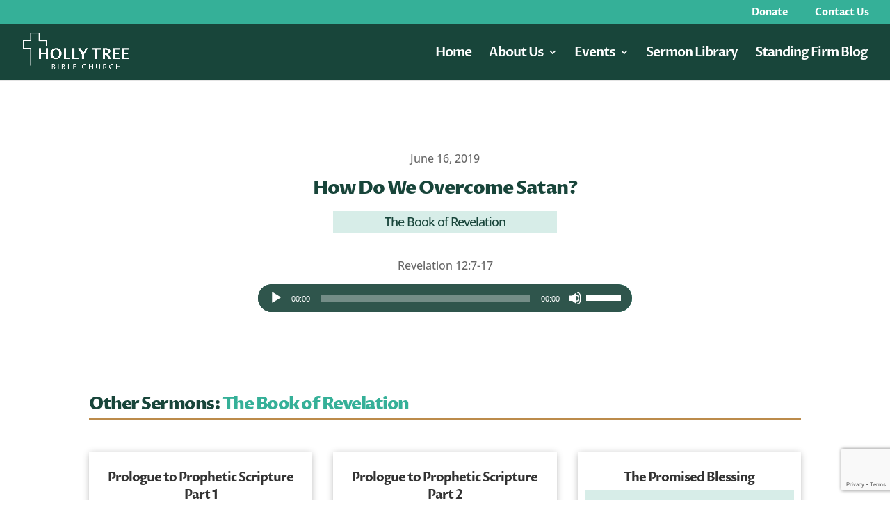

--- FILE ---
content_type: text/html; charset=utf-8
request_url: https://www.google.com/recaptcha/api2/anchor?ar=1&k=6LcATHwgAAAAAHzVPLpFhJL-lMw5tXdbhmBFBtMu&co=aHR0cHM6Ly93d3cuaG9sbHl0cmVlYmlibGVjaHVyY2guY29tOjQ0Mw..&hl=en&v=TkacYOdEJbdB_JjX802TMer9&size=invisible&anchor-ms=20000&execute-ms=15000&cb=gjh5hlfz6051
body_size: 45608
content:
<!DOCTYPE HTML><html dir="ltr" lang="en"><head><meta http-equiv="Content-Type" content="text/html; charset=UTF-8">
<meta http-equiv="X-UA-Compatible" content="IE=edge">
<title>reCAPTCHA</title>
<style type="text/css">
/* cyrillic-ext */
@font-face {
  font-family: 'Roboto';
  font-style: normal;
  font-weight: 400;
  src: url(//fonts.gstatic.com/s/roboto/v18/KFOmCnqEu92Fr1Mu72xKKTU1Kvnz.woff2) format('woff2');
  unicode-range: U+0460-052F, U+1C80-1C8A, U+20B4, U+2DE0-2DFF, U+A640-A69F, U+FE2E-FE2F;
}
/* cyrillic */
@font-face {
  font-family: 'Roboto';
  font-style: normal;
  font-weight: 400;
  src: url(//fonts.gstatic.com/s/roboto/v18/KFOmCnqEu92Fr1Mu5mxKKTU1Kvnz.woff2) format('woff2');
  unicode-range: U+0301, U+0400-045F, U+0490-0491, U+04B0-04B1, U+2116;
}
/* greek-ext */
@font-face {
  font-family: 'Roboto';
  font-style: normal;
  font-weight: 400;
  src: url(//fonts.gstatic.com/s/roboto/v18/KFOmCnqEu92Fr1Mu7mxKKTU1Kvnz.woff2) format('woff2');
  unicode-range: U+1F00-1FFF;
}
/* greek */
@font-face {
  font-family: 'Roboto';
  font-style: normal;
  font-weight: 400;
  src: url(//fonts.gstatic.com/s/roboto/v18/KFOmCnqEu92Fr1Mu4WxKKTU1Kvnz.woff2) format('woff2');
  unicode-range: U+0370-0377, U+037A-037F, U+0384-038A, U+038C, U+038E-03A1, U+03A3-03FF;
}
/* vietnamese */
@font-face {
  font-family: 'Roboto';
  font-style: normal;
  font-weight: 400;
  src: url(//fonts.gstatic.com/s/roboto/v18/KFOmCnqEu92Fr1Mu7WxKKTU1Kvnz.woff2) format('woff2');
  unicode-range: U+0102-0103, U+0110-0111, U+0128-0129, U+0168-0169, U+01A0-01A1, U+01AF-01B0, U+0300-0301, U+0303-0304, U+0308-0309, U+0323, U+0329, U+1EA0-1EF9, U+20AB;
}
/* latin-ext */
@font-face {
  font-family: 'Roboto';
  font-style: normal;
  font-weight: 400;
  src: url(//fonts.gstatic.com/s/roboto/v18/KFOmCnqEu92Fr1Mu7GxKKTU1Kvnz.woff2) format('woff2');
  unicode-range: U+0100-02BA, U+02BD-02C5, U+02C7-02CC, U+02CE-02D7, U+02DD-02FF, U+0304, U+0308, U+0329, U+1D00-1DBF, U+1E00-1E9F, U+1EF2-1EFF, U+2020, U+20A0-20AB, U+20AD-20C0, U+2113, U+2C60-2C7F, U+A720-A7FF;
}
/* latin */
@font-face {
  font-family: 'Roboto';
  font-style: normal;
  font-weight: 400;
  src: url(//fonts.gstatic.com/s/roboto/v18/KFOmCnqEu92Fr1Mu4mxKKTU1Kg.woff2) format('woff2');
  unicode-range: U+0000-00FF, U+0131, U+0152-0153, U+02BB-02BC, U+02C6, U+02DA, U+02DC, U+0304, U+0308, U+0329, U+2000-206F, U+20AC, U+2122, U+2191, U+2193, U+2212, U+2215, U+FEFF, U+FFFD;
}
/* cyrillic-ext */
@font-face {
  font-family: 'Roboto';
  font-style: normal;
  font-weight: 500;
  src: url(//fonts.gstatic.com/s/roboto/v18/KFOlCnqEu92Fr1MmEU9fCRc4AMP6lbBP.woff2) format('woff2');
  unicode-range: U+0460-052F, U+1C80-1C8A, U+20B4, U+2DE0-2DFF, U+A640-A69F, U+FE2E-FE2F;
}
/* cyrillic */
@font-face {
  font-family: 'Roboto';
  font-style: normal;
  font-weight: 500;
  src: url(//fonts.gstatic.com/s/roboto/v18/KFOlCnqEu92Fr1MmEU9fABc4AMP6lbBP.woff2) format('woff2');
  unicode-range: U+0301, U+0400-045F, U+0490-0491, U+04B0-04B1, U+2116;
}
/* greek-ext */
@font-face {
  font-family: 'Roboto';
  font-style: normal;
  font-weight: 500;
  src: url(//fonts.gstatic.com/s/roboto/v18/KFOlCnqEu92Fr1MmEU9fCBc4AMP6lbBP.woff2) format('woff2');
  unicode-range: U+1F00-1FFF;
}
/* greek */
@font-face {
  font-family: 'Roboto';
  font-style: normal;
  font-weight: 500;
  src: url(//fonts.gstatic.com/s/roboto/v18/KFOlCnqEu92Fr1MmEU9fBxc4AMP6lbBP.woff2) format('woff2');
  unicode-range: U+0370-0377, U+037A-037F, U+0384-038A, U+038C, U+038E-03A1, U+03A3-03FF;
}
/* vietnamese */
@font-face {
  font-family: 'Roboto';
  font-style: normal;
  font-weight: 500;
  src: url(//fonts.gstatic.com/s/roboto/v18/KFOlCnqEu92Fr1MmEU9fCxc4AMP6lbBP.woff2) format('woff2');
  unicode-range: U+0102-0103, U+0110-0111, U+0128-0129, U+0168-0169, U+01A0-01A1, U+01AF-01B0, U+0300-0301, U+0303-0304, U+0308-0309, U+0323, U+0329, U+1EA0-1EF9, U+20AB;
}
/* latin-ext */
@font-face {
  font-family: 'Roboto';
  font-style: normal;
  font-weight: 500;
  src: url(//fonts.gstatic.com/s/roboto/v18/KFOlCnqEu92Fr1MmEU9fChc4AMP6lbBP.woff2) format('woff2');
  unicode-range: U+0100-02BA, U+02BD-02C5, U+02C7-02CC, U+02CE-02D7, U+02DD-02FF, U+0304, U+0308, U+0329, U+1D00-1DBF, U+1E00-1E9F, U+1EF2-1EFF, U+2020, U+20A0-20AB, U+20AD-20C0, U+2113, U+2C60-2C7F, U+A720-A7FF;
}
/* latin */
@font-face {
  font-family: 'Roboto';
  font-style: normal;
  font-weight: 500;
  src: url(//fonts.gstatic.com/s/roboto/v18/KFOlCnqEu92Fr1MmEU9fBBc4AMP6lQ.woff2) format('woff2');
  unicode-range: U+0000-00FF, U+0131, U+0152-0153, U+02BB-02BC, U+02C6, U+02DA, U+02DC, U+0304, U+0308, U+0329, U+2000-206F, U+20AC, U+2122, U+2191, U+2193, U+2212, U+2215, U+FEFF, U+FFFD;
}
/* cyrillic-ext */
@font-face {
  font-family: 'Roboto';
  font-style: normal;
  font-weight: 900;
  src: url(//fonts.gstatic.com/s/roboto/v18/KFOlCnqEu92Fr1MmYUtfCRc4AMP6lbBP.woff2) format('woff2');
  unicode-range: U+0460-052F, U+1C80-1C8A, U+20B4, U+2DE0-2DFF, U+A640-A69F, U+FE2E-FE2F;
}
/* cyrillic */
@font-face {
  font-family: 'Roboto';
  font-style: normal;
  font-weight: 900;
  src: url(//fonts.gstatic.com/s/roboto/v18/KFOlCnqEu92Fr1MmYUtfABc4AMP6lbBP.woff2) format('woff2');
  unicode-range: U+0301, U+0400-045F, U+0490-0491, U+04B0-04B1, U+2116;
}
/* greek-ext */
@font-face {
  font-family: 'Roboto';
  font-style: normal;
  font-weight: 900;
  src: url(//fonts.gstatic.com/s/roboto/v18/KFOlCnqEu92Fr1MmYUtfCBc4AMP6lbBP.woff2) format('woff2');
  unicode-range: U+1F00-1FFF;
}
/* greek */
@font-face {
  font-family: 'Roboto';
  font-style: normal;
  font-weight: 900;
  src: url(//fonts.gstatic.com/s/roboto/v18/KFOlCnqEu92Fr1MmYUtfBxc4AMP6lbBP.woff2) format('woff2');
  unicode-range: U+0370-0377, U+037A-037F, U+0384-038A, U+038C, U+038E-03A1, U+03A3-03FF;
}
/* vietnamese */
@font-face {
  font-family: 'Roboto';
  font-style: normal;
  font-weight: 900;
  src: url(//fonts.gstatic.com/s/roboto/v18/KFOlCnqEu92Fr1MmYUtfCxc4AMP6lbBP.woff2) format('woff2');
  unicode-range: U+0102-0103, U+0110-0111, U+0128-0129, U+0168-0169, U+01A0-01A1, U+01AF-01B0, U+0300-0301, U+0303-0304, U+0308-0309, U+0323, U+0329, U+1EA0-1EF9, U+20AB;
}
/* latin-ext */
@font-face {
  font-family: 'Roboto';
  font-style: normal;
  font-weight: 900;
  src: url(//fonts.gstatic.com/s/roboto/v18/KFOlCnqEu92Fr1MmYUtfChc4AMP6lbBP.woff2) format('woff2');
  unicode-range: U+0100-02BA, U+02BD-02C5, U+02C7-02CC, U+02CE-02D7, U+02DD-02FF, U+0304, U+0308, U+0329, U+1D00-1DBF, U+1E00-1E9F, U+1EF2-1EFF, U+2020, U+20A0-20AB, U+20AD-20C0, U+2113, U+2C60-2C7F, U+A720-A7FF;
}
/* latin */
@font-face {
  font-family: 'Roboto';
  font-style: normal;
  font-weight: 900;
  src: url(//fonts.gstatic.com/s/roboto/v18/KFOlCnqEu92Fr1MmYUtfBBc4AMP6lQ.woff2) format('woff2');
  unicode-range: U+0000-00FF, U+0131, U+0152-0153, U+02BB-02BC, U+02C6, U+02DA, U+02DC, U+0304, U+0308, U+0329, U+2000-206F, U+20AC, U+2122, U+2191, U+2193, U+2212, U+2215, U+FEFF, U+FFFD;
}

</style>
<link rel="stylesheet" type="text/css" href="https://www.gstatic.com/recaptcha/releases/TkacYOdEJbdB_JjX802TMer9/styles__ltr.css">
<script nonce="EooZVlbZ4n5wm_nNtcOmsw" type="text/javascript">window['__recaptcha_api'] = 'https://www.google.com/recaptcha/api2/';</script>
<script type="text/javascript" src="https://www.gstatic.com/recaptcha/releases/TkacYOdEJbdB_JjX802TMer9/recaptcha__en.js" nonce="EooZVlbZ4n5wm_nNtcOmsw">
      
    </script></head>
<body><div id="rc-anchor-alert" class="rc-anchor-alert"></div>
<input type="hidden" id="recaptcha-token" value="[base64]">
<script type="text/javascript" nonce="EooZVlbZ4n5wm_nNtcOmsw">
      recaptcha.anchor.Main.init("[\x22ainput\x22,[\x22bgdata\x22,\x22\x22,\[base64]/[base64]/[base64]/[base64]/[base64]/[base64]/[base64]/[base64]/[base64]/[base64]/[base64]/[base64]/[base64]/[base64]\\u003d\x22,\[base64]\\u003d\x22,\x22J8K3HDcrY3szGDsxwrDCjnTDqg/CocOMw6Evwpg2w6zDisK/w61sRMOowqvDu8OEIB7CnmbDqsK1wqA8wpcOw4Q/Nl7CtWBvw7cOfzzCssOpEsOTWHnCulAIIMOawqEBdW8PDcODw4bCoA8vwobDocKGw4vDjMOzDRtWQcKSwrzCssO4ZD/Cg8OFw6nChCfCgsOywqHCtsKewohVPgPCrMKGUcObaiLCq8K4wonClj8gwpnDl1wTwpDCswwJwr/CoMKlwpF2w6QVwpXDicKdSsOuwqfDqidEw5Eqwr9Nw6jDqcKtw58Hw7JjMcOgJCzDsnXDosOow4srw7gQw5kow4ofSzxFA8KKIsKbwpUIGl7DpwnDs8OVQ1oPEsK+OHZmw4sRw4HDicOqw4fCg8K0BMKqZMOKX03Dh8K2J8Kdw6LCncOSPMOlwqXCl2bDg2/DrTrDqio5B8KIB8O1QxfDgcKLGFwbw4zCnS7Cjmk7wr/DvMKcw7cgwq3CuMO1OcKKNMKnAsOGwrMYAT7CqVVHYg7CncOsahE4FcKDwosywqMlQcODw6BXw71pwqhTVcOxAcK8w7NHRTZuw6tHwoHCucOPS8OjZTvCjsOUw5dZw6/DjcKPf8OXw5PDq8Oiwp4+w77Cl8O/[base64]/Dpyt6wpXDuR/CmF8yFX7DkcK2OcOJcS/DrFZQKcKVwrRGMgnCuQZLw5pqw6DCncO5wqp5XWzCvyXCvSguw5fDkj0XwpXDm19WwqXCjUlvw7LCnCsiwoYXw5ciwrcLw51/w6whIcKFwojDv0XCg8OqI8KEUMKYwrzCgSRRSSEWWcKDw4TCpsOsHMKGwrFIwoAREShaworCl3QAw7fCtBZcw7vComtLw5E4w47DlgUswpcZw6TCn8KXbnzDsixPacOaZ8KLwo3CjsOmdgsPHMOhw67CoxnDlcKaw7fDnMO7d8K9FS0Ufggfw47Chl94w4/Du8KiwphqwqkDwrjCoijCkcORVsKhwrloew48FsO8wqczw5jCpMOawqZ0AsKEMcOhSk7DrMKWw7zDlgnCo8KdWcOlYsOQBFdXdBA3wo5ew79yw7fDtS/ClRkmBsOIdzjDiVsXVcOow5nChEhMwrnClxdGRVbCkm3DoipBw5VZCMOIVCJsw4c/IU5BwojCjT/DpMOqw51TBMO1KsOROcKXw5wXXsKsw6HDo8OTUcKlw6fCssOZLXrDusKWw7YHEUjCrTHCuw9SHcO6GEoJw63CjlTDgMOWPVPCoWNiw4FUwqPCk8K0wpzDusKqbQrCsXnCncKiw4zCgcO9PcOVw40twqvCn8K/[base64]/Ch8OgwoLDs8KfCDBNwrfCiGhzIgTCv8KTPsO4woTDpMOWw6cRw6/Cg8KzwrjCh8KIAGXCox9xw4vCr1nCrUfDgMOpw7wQFsKqV8KeCVnCmwoJw6LClsOjwp5cw6XDkcKgw4DDiU0ab8ONw6HCpsKUw4w8fsKifi7CgMO4c3/DncKAf8OlQXt1ByFOw6hjUloLEcOTXsK9wqXCpcKxw6JWasKzYMOjI2Nfd8KEw7jCpgbDmXnCmirCi15+RcKvaMOAw45pw5QmwrFjNSbCncKQWgjDmcO1RcKgw55vw6FtG8Ksw4DCsMOXwpXDog7DkMKpw4/CvMKzQT/[base64]/cVpsYMKBw7d4wonDjBQTwrjCiEvCnVHCgm9EwoXCvcOlw47CqBcew5Rhw7JcNcOCwqXChcOtwpTCpMO/aUIIwpjDosK2amjDrcOiw4Eow5bDpsKfw4cWcUjCicKMMxLClcKuwptSTDxtw5djOMOBw77CmcKMAFpuwpcMe8OZwrpyGz5hw4J+dW/Dk8K9eyPDs0EJS8OxwprCq8O/w4PDgcK9w4F/w4zDqcKYwqFCw7fDncOhwpzCp8ONVRR9w6zCjMO8w63DpSwRHCVww4nDpMOuASzDs2PDnMKrbiLCnsKAasKAwr/[base64]/wq3DihohwqPCr0LCp8Otw7Arwp8Zw6rDvRADPcKiw7fDlUN9FMOAWMKgJx7Dp8KJSzzDksK4w6wtwo8IFjfCv8OLwqIKYsOnw6QBZsOeS8O0bsOZIjAAw4Iawodhw6LDiGHCqjDCssOZw4rCnsKyLcOZw4HDo0rCi8OaY8KED2UtSBIWEsOCw5/CihNaw7nCrGjDs1XCrFoswqDDp8KXwrR1Ind+w73ClBvCj8KLAERtw5tYRcKPwqYLwqxlw4HDrUzDixANw7AVwoI5w4vDqsOjwqnDusKgw6soFsKWw6LCtRvDgcOoeX/DpnTCj8OoQl3Ck8K0OWHDncO/w448NHUIwp/Dnl0pTcOBfMOwwqXChxHCucK4dcOswrDCmiN3Hk3Cvz7DusKZwpVNwr/ClsOAwrnDvzbDtsKfw5TCuzojwq3DviHClMKSJS8zHVzDs8ONdi3DrMKLw6Ilw6XCu2wxw7x3w47Ckl7CvMOdw67CisO4AsOtK8OvLsOBVMKRwphfdsKhwpnDk3d/T8OePsKCesKRacOMGR7CksK4wqIEWRvCiALDksOBw5bCjmcDwqUMwpzDugPCp159wrvDvcK2w7zDgl9ew5NaGsKWGsOhwrpddsK8M20Bw7jCnSDDisKKwq8YfMK/[base64]/CkBgsScOmOMK3w7TDh8KjwqfDuMOWVsK/w5zDvAx2wqc8w4hDW0zDqljDqjNaVAsSw61BMcOUM8KMw5MVF8KfDsKIfRxKwq3Ct8KFw6LCk1TDrkjDvEhzw5Z0wolPwqTCrypHwp3CmSIIB8KfwrZtwpTCtsKWw6czwo07OMKiQ1HDsmBIDMK9LCYEwr/CoMOjPcOZMnIPw6RZecKKE8KZw7Zzw5/CqMOEDjE1w4EDwo/[base64]/CnzjDnUofwpsLJnkECcKRwpVFIgkZJVDCqhjCjsKMOsKSSk7ClSN3w7Nrw7fCu21Jw4YcRTHCnMOcwoN8w77CrcOGW0ElwqTDh8Kow5R+BMOWw7oHw57DjMKWwpgQw4NYw7rCocOUfhnCnEPCksO4bG9owrNxOXTDisK8B8K3w6lYwohbw5/DoMOAw7ARwpTDuMKew6HCnmVAYTPCucKvwrPDqGpgw715wr/CjlJ6wrXCnF/DqsKjw7Vmw53DrcKxwoQrfMOiK8OqwovDusKRwqVuSHIzwotTw4fCnnnCkhg1Hmc0Ly/CucKVWcKTwp9TN8OzVMKccRJLXsO6MQIowp9jwocFY8KsdsOlwqbCuHPCrgMYEsOiwrLDlj0AUcKON8ObU1QRw7fDvsO7GkbDucKEw5chXyzDjsK9w7pODMKKRyPDunVTwqJzwrXDjMO1QcOTwoPCocK4wrvCrS97w6zCocOrDC7DmsKQw4J8EcK1LhkmMcKcZsO/wp/DnUYvYsOwT8O2w4fCqjvCpMKKWcOGLBrCnsK7IcKVw5UuXSMrUsKdI8KFw53CucK2wrtMd8K0KsKaw4FUw7zDpcKNGEDDoUshwpRFV219w47DkiTDq8OtRVtMwosTSU3DlcODwrHCg8KrwqvCnMKDwr3DszUawq/CjHTCnsK3wogFHhDDn8ODwq3CosKJwqNZwqvDqxM0cnnDmjPChnMkYFTDpj1FwqPCmRcHBcOfEl9qe8KDwqfDqcOBw63CnnAxXsKlVcK1P8OCw7AUM8KCJsKJwrvDs2bCh8OLw452wpbCsjM/DnTClcOzwrx4FEUcw547w5ENTcKLw7jCpWo0w543NRDDksKLw7dpw7PDpMKeZcKDeSoADCVnTMO2wovCjcO2bzB/w4c1w4DDs8K9w7Mvw6fDvh4hw5XDqhrCg0/CrMKtwpwWwqPCucOGwrELw6PDiMKaw73Dt8OZXsOWCGTDthcWwoHCh8OAwq5hwr/Cm8O+w7I6PjXDocOowo0Cwqh7wrnCiwxSw5cZwpHDj2NowptaOHLCmcKNwpgRMG0vwpvCisOmSn1WLcKcw4oYw44dTAxcNMOQwoMfeWZBRy0kw6dQdcOuw4l+wrgCw73CkMKIw4Z1FsKLcHHCrMOGw7XCnMOQwoZ/FcOfZsO9w7zDhAFgDcKlw6DDlMK8w4QZwqbDtXwxOsKlIFQlE8Kaw4kNIMK9Q8OeKwfCs39kZMKuTBHDssOMJRTClMKfw6DCgsKiLsO7wp/DoUjCsMONw6TDgBfDi0/DlMO0OMKYw6ERaAxYwqhCFwc0worCmsK1w6TDl8ObwofDj8Kbw7xKbMOkwpjCusOrw4NiRXLCiGkvKVMmw4ofw45awqnCllbDp1YcEQnDssOYUVHCihzDqMK0TRzClMKYw5jCtMKpI1tSKHo2DsKtw4kALh/CgDh5w4nDhBYJw5dywrjDssO/fMObwovDmsO2Ml3CicK6AcOLwp85wrHCgMKqBW/Cn2MawpjDhEQZUsKRSkUxw63ClcO4wozDq8KpGnLCpT0/MsOKBMKvZsOyw5F9Ix3Do8OPwr7Di8OQwoHCicKlw6UcDsKMwp7DhcO4Wi/CocKtXcOpw7ZnwrPDpMKVwoxbIMO0ZcKBwoEPw7LCiMO2fXTDksKVw6TDhVs/wpNPTcOrw6d0BnHCncKPBB8aw4LCk0E9wq/DlkbDiiTDtjDDrTxkw77CuMKaw5XCrcKBw7k2QcKzbsOtZ8OCDWnDtMOkMXtcw5fDuT9Aw7kuAwdfNWZUwqfCq8OLwrvDvcKVw7BUw5wlYD4qwo1pewrCpsKaw5LDh8Kww5TDswHDgGApw5zCncOPBsOUVwHDvlPDpEjCpsK7ZhsPUXLCoX/DtsK3wrxhUCtmw73CnhheUQTCp3PDglMSDDzCrMKcfcOREx5XwoBHF8KUw4NsDFkzRMOZw7XCqcKPBiQBw7/[base64]/w5zDuXLCukvCmMO8w6g/YlnCvyBOw7PCthjDnMKSdMKkVsO2JDbDnMKtDFXDvQFoUsK/fMKmw6YVw6gcFRF7w4w5w708ZcOQPcKfw5VQCsO7w6TCnMKDKFRuw7BWwrDDpTF1wonCrcK6TWzDmcOHw55jH8OJNsOkwpXDl8ONXcOAYR4Kwo8YccKQZsK0w4nDszxPwr4xIwBPwonDl8K5FcKkwq8Kw4rCtMOrwo3Cj3pUasKQH8O5fz/CvVDCksO1wojDm8KXwojDpcO3AF9iwrpASSt3aMOMUh3CtsO8eMKFSsK8w57CpDbDhAgQwoN7w4ccwq3DiHpPKsOOw7fDkn93w5ZhMsKMwr7Cn8O4w413HsK/OwRmwoTDp8KaRsKifMKeZcKuwqgdw5vDuGENw7VwETowwpDDrcKqwoDCtkcIZsKBw5HCrsKfbMKeDMOuWjk4w7ZUw5jCj8KIw6nCncO0cMO5wpNZwpQ4RsO1woLDlVddUsKEHsOmw4xjC3fCn1jDqUrDvmvDrcK+wqhPw6jDtcO0w5t+OgzCjD/DlTBrw7Inf3bCkE/CjsK0w458JXkvw4jCkcKuw4TCrMOdGgwuw78gwp9xADlWS8KiEhTCrsOJw6HCosOZwofClsOawqnCsCbCkcOpSgnCmyYLNktDwr3DqcOKPcKaKMOrM1nDgsKnw70uRMKoA19VRMOrEsKHT13Dm0jDn8KewpDDg8OzDsOpwqrDgcOswq/Dlk0zw55dw7kVO103eR12wrjDi03CgXzCnVDDlBHDrXvDnCjDs8Ocw7ZYMwzCsVZ5G8KjwqZEworDjcKpw6Fiw58YesObFcKowpJ/KMKmwrbCuMKxw6BBw55rw7ckwroVG8O1wqxnECjDsGAww4TDslzChcO2woM/F0PCuWZBwqA5wowSP8OqT8OswrIGw6h7w5lvwq16VGfDsyPCpSTDpVpmw7/DrMK2QMOTwonDnMKLwpnDr8KUwoHDo8KXw7/[base64]/CnVXDtsK5w6DDkcKVeMOlPifCtsO9wo/[base64]/DMO9wo/DjsODwqMsW1Vsfg05TMOGDcKmLsOcLHDCl8KMI8KeAMKbwr7DvzPCg0QfREEyw77Dv8OPCSDCnsK4Im7ChcK7ayHDuBfCm1/Dtg7CsMKOw485wqDCsVl+fE/DjMOMcMKPw6BKaGPCpMKnMh8mwp4pBQJHMW1hw4bCusOxwolgwp3DhcODH8KaM8KgKg/Ci8KfIsOPO8OPw4k6emHCq8KhMMKNPsOywoplMytewrjDsVsLNcOPwrLDvMOdwo5Zw4fCtRhDARVjIsKoIsK3w7gzwpp2RMKYM1BKwqvCuUXDi3vCi8KQw6nCicKAwr4fw7hADcOzw4zCpsO4QmPCkmttwq3DjgwCw7s6DcOyUMKgdVonwp8qTMOewrbCqsK5OsO/I8KuwrBLdWXCucKfIMKcVcKrIVQ/wq9dw6gJesOiwq7CgMOPwohcCsK0RTpYw4s4w63CoCDDtMK7w74+wrjDpsK9KsKhJ8K6bhZowox+AQvDj8KwLElBw7jCl8KXVsOvPzXChynDvg0jEsO1E8OFU8K6EMOoXMOODMKTw77CihXDt1/DgcKvZW/[base64]/[base64]/CkV7DnAHCgkbDr8KOOg/CncKBBcKtRcOELwpjw6bCvx7DmBVTw5zDksOOwppVbcKhIClpNMKxw5gowrrCm8OTL8OTfg1zwpzDk3nDlnIZM33DvMOXwpJHw7x1wrLCpFXChsOpbcOqwoI7csOXEsK1wrrDkT8/fsO7dULCqTXDlGwWeMOQwrXCrzoRK8KVwrlPdcOafCvDo8OcGsOwE8K4KyjDvcKkBcOpRlgeSzfDhMKaAMOFwrZZLTVgw4c9BcK+w4vDkMK1LcKtwq4AcRXCslbCgg9TL8KGAsOSw4/CsRzDqcKONMKAK3fCocO/[base64]/CjMKlw4jCjMOaw6rCvRIEwqRELMOtQcOyw7LCrlsxwrAId8KsJsOkw5DCnMO3woFRF8KZwopRDcKnbS1ew7XDsMOTwo/Dl1MbWU55aMKewoLDpSFHw5sDdcOGwoJpBsKJw5XDonhkwqwxwoldwq8OwpDChkHCo8O+JjXCowXDn8OPEWLCjMKWfQHChsOyYlwuw5vCqmTDk8O7esK5fTrClMKHwrzDsMK2wqTDkEcbf1ZSRsKKPExPwrdNWsOFwrVNAlpAw4/CgDEOGz5bwrbDrsOuHcK4w4ltw59Rw5sgw6HCgV5BNC94JTFELWnCvcOIQwYkGHjCv0XDrR3Dg8O1PXxNO24IZMKYwqHDmVZMZRkyw5TCm8OWHMO5wq4CdsK4NXY4ZEjCusKeVy3CrWk6QcKMw4/DgMKnVMKsFsKRHyjDhMOjwrPChhTDi2JZasKiwojDssOXw7VIw6Aaw7zCqkLCiy9jNMKRw5rDjMKycw13WcKYw55/wpLDpW3DuMKvbm0yw5hhwqxMccOdRBpWPMO9S8O+wqDCgj9Vw65DwoHDnzkCwqwlwr7Dp8KVf8OSw7jDpjU/[base64]/DpcKbw7/DjsOrw6x2wrnClMO5BsOhAsOZcTLCh8OHwptuwoMcwo4fSyDClxfCqnl9BcO4SirDqMOVdMK7BF7CusOeGMO2BXjCv8OEJgvDlCzDrsO6H8KyP27DrMKrfmE+dXZzesO3MTkyw6xUY8KLw4tpw7XCllU9wrPCosKOw7/[base64]/CoRTDqMKPwqTChMKzwqHCqRgEGMOvWi/DjcKMwrozF3DDmEfDk3DDvsKIwq7DhcOqwrRNMk/Cih3Cjm5eFsKAwo/[base64]/[base64]/Di8KrwoUowoxZwojDhEbCl8KXwqvDvsO6Zjs8w7fCuU/CrMOkRzPDgMObJcOqwpbCgDvCicOECMOsMETDmHJIwpvDvsKQVMOVwqTCscO/[base64]/ccKSOcO/bHU2w4zDnMKdK8Oww5peeGrCvng5SxXDu8OZw4LDnyXCkSnDkkLChsOdJh1RcsOUVTlDwrgxwobClcODFcKcMsKtBCBTwqjCvysxPMKaw6rCpcKHMsKkw63DicOWXy0DKMOQG8OdwqfCpX/Dj8K2LXzCvMOiFB/DrcOtcRoQwrFEwqMgwrjCknjDt8Olw5kxc8OSG8OxEMKLSMO7c8KHbcKBF8OvwpgCwrFlwpwWwocAa8KwfljDrsK9USYeaU8pDsOvXcKpJ8KDwrpmYHLCkFzCtUPDmcOMw4Z2aU/[base64]/Dl8K1BlvCs1J2w7U6wpnDmkPDj3RUw75iwoJYw7QiwqLDqzgFRcKJQMK1w43CtMO2wq9NwoTDosOnwq/Dp3ltwpFzw7zCqQ7CinXDkHrCjHnDicOGw67DmMO1a29ewrwfwr/[base64]/LMKWwrzCjcKBwo/DuwlIw6IHw6rDocOdOsK3aMKFV8OiNMO+X8Kbw5TDu2/ConXDqlZKPsKJw47Ct8O2wr/DucKUJsOfw5nDm0A5bBrCmD7CgTtmHMKBw6LDiHfDr0IdBcOLwqJvwqA2UybCs1NpRcKQwqXCp8OBw5sAW8KAB8Kqw5RGwp0Hwo3DqcKAw5chEk3CssKcwqpTwoYyGsK8X8KjworCvz8pV8KdWsOzw7TCm8OvRht/[base64]/Ci0bCllnCmHDDpwjDucONwoBXUMOnD30PB8OKUMK6Oj5CKC7CiS7DpMO8w5rCvGh2w6I3RVwjw40cw6t0w73CgjnCswp0w78aHkrCpcKtwprCrMOGJglAc8KLQVs4wpgxccKaWcOpXMKlwrJ9wpnDp8KLw5FRw49tX8Kuw6bCpnzCvjhOw5PCvcOKA8Kxwp8zB3nCjj/Ck8OMOcO0BcOkAgXClVlkE8KIw4vCgcOAwpNkw7PCvsKaBMOYP0t/[base64]/wo3CrXLDk8KPXHJUZ8OTdVRSw4rDg8Krw5DDuAsHw4Mew7ZVw5zDhMKmGQoBw6bDjsO8dcO2w6FiOAzCjcOvLC89w7Bac8KtwpvDrznCiW3CtcKZGUHDhMKvw7bDpsOSZm/[base64]/bsODKyXChUTCr1DCo8KTw7PCtcKid8KDwq5LN8KdBcKGwqPCoiLDkk5ePcKFwqMRA3l8Y2MJHsOha0LDksOlwoMTw5tRwpxhKDzDhCPCr8O0w5PCqwQfw4zClFdKw4LDnz/[base64]/wpjDpcOtw5B0w4LCgcOZw6zDm8O7A2F3w79yBsORw5fDqw/DpMOfw6swwptCGMOzFsKESHbDrcKVwrvDlkgTTT07w48UfMK5w5rCiMOXfy1fw6JJBMO2I0LDrcK0woVwWsOHUkHDkMKwL8KaNHsIY8KsOwM3ADUzwqbDt8OwN8OMwrZ8SgPDoEXCncK/RyoFwpo0LMO/LD3Dh8KDTBRtw6PDs8K7AGdeO8Kvwpx8OydbA8KySg7Co3PDsG99VWrDiwsGw7pdwo84MBwgV3/CncO6woxJR8K7FipXNMK4I2NAwoAEwpnDiGxuWnLDhgjDgMKcYsKJwrnCq190TMOqwrl/X8KuAiDDo1YcYGkILA7CtsKcw6vDosK5wonCoMOnQcKHUGhGw7zCk0dgwr0UccKZS3PCp8K2wrHCicO2w4/DtMOoAsKFD8Orw6TCvCzChMK2w5RcQmRlwofDjMOkecOWfMKyI8KswpAZPFwWZTxCUWbDvwrDmnfCqcKAwr/[base64]/[base64]/Cr8OWMHTDiMO7wqzDhDMvwqs1w74jwpt7VW5xw6nDrsKjchJKw69VXTR/OMKjccOtwrU4VnXDqcOyTCfCpUQHcMOmAFfDisO7GMOqSGBSc1HCtsKffHsQw7TCk1fCscOdOSvDi8KpJVxNw4dzwr8YwqkKw7MtbsO0MmfDtcOIIMOkCWVEwrfDt1XClsOvw79ow4gZXsKtw7Mqw5hgwqLDncOGwocyDFNqw7HDpcKRVcK5Ww7Cth9KwrrCg8KIw4g/XBprw7nDicOyNzxfwqzCoMKJUMOtw6jDsnh9XWfChcOJbcKYwpbDuCrCqMORwqHDk8OsZF1yQsKZw4x1wq7CgMOxwoTDugXCisKYwqM/acO+wpVTNsKiwr58B8KuBcKjw7hxBcO1YMOawo3DjWQfw5VrwqsUwoUJMMO9w5Jtw4AUw7JCw6TCgMOhwpAFDn3DqsOMw58FZ8KAw743wpx5w7vClmzCqnFRwrPCkMK2w7Y9wqgGE8KjGsKhw4fChFXCmljDkCjDisKqfcKsW8OHY8O1KMOOw5x9w6/[base64]/CqMO3w7PCgcOxw7d4Bg7DhhXDqwUOwo0Ow4Niw5HDtUk6wrUhQsKsSMKDwo/CsRMNWMKPFsOQwrVnw69Uw7wuw4bDpGADwq5MLztaCsOxZMOcwoXDun4XQ8ObO2dPN2dXTCk0w7zCjMKdw5x8w49FZB0QTcKrw4Jnw5MtwprCtSVKw63CpU0wwrnCvBgvAikYSAVoQCJVw6MVesKpT8KDIDzDhF3CscKkw7YITD/DhmZ4wrTCqMKnw4PDu8KQw7XDt8OTwrEmw4vCqTrCu8KWTsOZwq9Kw4wbw4NhBMOVaUPDpw5Sw7rCqsO6aQ3CvwRgwr4MXMObwrTDhAnCgcOGcgnDuMKDAE3DvsKyYTjCqSDCunsEQcORw4d7w47Ck3LCh8KLw7/DssKoMcKewoY3wonDvsO6wq5bw73DtMKbacOew5MbWsOheBt6w7zCuMKSwqEqIiXDpVvCmTMWZSl0w47CmsORwrzCs8KqZsKQw5rDkm0ZN8K7wpR/woPChsK8FyDCoMKVw5LCoigiw4vCukt+wqNjJsKBw4AZAMOnbMK/LcOeDMOBw4PCmhnCnsOBakIoY1DDkMOKYMK1MEJmRR4dwpFhwoJcKcOaw6dgNBN9GsKPScOGwqvDjBPCvMOrw6TCuzXDsxTDjsKxAsKtwqd3ZMKQAMKJZwzDk8O4wp7DpUNEwqPDjMKlBT/Du8Onwq3CnhTDlsKPZWUCw4pGIsO3wow6w4zCoD/DoSs4X8Odwp4LEcKGTW7CtB5jw6rCl8O9BMKrwo/[base64]/DgEfCogsbcQsfw6/DqMKbTcKewqBrEMK7wo07SgvCmWbDoGpcwpRhw6fCkTHDgcKrw6/DuirCvFbCmzcdZsODLMK4woUKX3XDssKAEcKbwpHCsD8yw5PDpMK9YCdUwqohcMKsw4AOw4nDkBXCpGzDv3/[base64]/[base64]/CsiXDtC3CrcK5aMKtCUpwFm/CmQnDu8KsSyZaSRhtC0/CgSRxRnMNw7zCjMKCO8KtBwhLw5/Dh3rDkRHCp8Oiw63CpxwxbsOpwrUOUMOKaiXCvXrChcKswrd7wo/DiHbCmcKhWxECw5nDg8OAR8OgA8KkwrLDtVbCu0QrU2TCjcOKwqLDscKGQnDDv8OJwr7ChWR6akXCvsK4G8KUZ0vCu8OQHsOhBF/[base64]/w7w6AcKZMh/CsMKnw5YZwqg+TTvCgcO3ITkFHAbDrB/[base64]/Cg8KRVHHChCLDmiQ1wqVOCsOpwrNhw6jCjVBHw5vDr8KvwpJ6AsOJw5rCt0nCocKrw5ZLXw82wr7ClsOEwrrCliAlfX0Tc0PDtcKrwofCisOXwrF2w5QGw6rCm8Orw7t7LWvDq2TDnkRBVFnDmcKMPMOYNxRtw7PDokwhfAbCk8KSwr04WMOZazZ/HQJsw6l6wqjCj8KYw6nDjDwhw5XDrsOiw5zCrxQLXyxgw67DpTJ7wrAaTMK/[base64]/DkcK0wpHDgB0Tf2smwrcbwqwew5PCoUDDvMKRwr/DvBEPBQUswpIDKg44ZgLCv8OUMsOpJkhoBQXDj8KPI3zDvcKVV23DpcOQesOKwowiwps5UxLCkcKLwr3CpMO+wr3DocOgw7fDhMOdwoPDh8OXSMONTS/[base64]/CmkvDgxQSZcOAacK4WcKzw7RrwrXDmgtrDcOOw63DullkP8ORwoTDgcO4EsOAw6HCg8OJwoB8dH0MwqcXJcKfw7/DlhkYwqTDlknCkxzDncK6w5giN8K1wpESDR1fwp3DrXducE4RW8K5csOday/Ck3/Co3g9VkYCw7LChCVKMcKwUsK2ck/Ckg1NEcK/w5UOdsO9woNmUsKTwoDCrW5QfmtqQRYPC8Ofw7PDpMKEG8Ovw7F0wpzCqjrCinV2wpXCoyfDjcKUwo5AwpzDqhDDq39Dwr1jw5rDnDRwwr8pwqfDjl7CuClOcXpzYR1dwpXCpsOEN8K0XDpVZcO/wqHCl8OLw63Cq8OSwo0sKxrDjDgiw4EGQcKcwpTDj0rDo8KAw6cOw5fCosKrfzzCisKpw6nDh2QnFEvCmcOhwr8lN2JHScOdw4/Ck8OFM3EuwpHCjMOpw73Ck8OxwoU/DcOYQ8Opw7sww4rDp25TUyVzMcK6XnPCn8OQc1hQwrLCicKNw5xueDrCpB3DnMKmLMOXNB/CiTkdwpsASCLCk8OyYsOOQUJMO8K/GlwOwpw2w5TDgcO5XTXDumxDw47CscO+wrktw6rDq8OQwqjCrGDDo3gUwqzCm8OXwqohK19+w5dKw44Xw73CmFYGcVfCv2HDjypBfyFoAcOcfk0Vwq97dzddQirDkV8WwqrDjsKGwp0tGQ/DoHAkwqQBw4XClj4sfcK0czpnw6Unb8O9w4M+w7XComM+wpLCksOMHyTDkQbDr3lBwo44BsOaw4oCwobDpcOzw4rDuCFGYcOCUMOwM3fClw3DpMOWwodkRcO1w5gwT8KCwoNKwrx7GsKQADrDmkjCssKHBgU/w60aBQXCihszwqrCqcOuUsK4TsOUA8KAwojCucO7woZXw71cRyTDvHRiUEtjw7xsc8KbwpoEwo/DhhsDHcOKYnldfcKCw5HCrBwXwqNXFgrDtjrCl1HDslbDlsOMbcKnwqZ6IxQtwoNiwqlCw4dASAfDv8O6BB/CiWBdBMKIw4fCnglHR1PDoTzCn8Kiwpk7wpYgCSktOcKQwrlXw5E8w4M0XV8HCsOJwqdWw7PDuMOrLcKQXwdgeMOSFhB/UG/Dk8OfH8OnEcOhfcKhw6zChMOVw6oWw6U8w4LCii5jdkZxwqbDj8Kpwrhgw4AvTlA2w47Dk23DsMOxbm7CgMO7wqrClHDCtljDt8KyM8KGYMOxRsKxwp1Iwo9YPk/CjMO7VsORDG5ybcKBZsKFw4nCucOLw79ZZX7CrMKewq5Jb8Kvw7/[base64]/Cj8OjKm5Cw5hUewzDpMKzw5Vbw7AxYMOVw5EXw4/CkcOwwoBNABpCCDHDnMKXThjClsKQwqjCv8Kzw6NAEsOSfi9HKyrCkMOww6pCaHbCscKfwo9CRDl7wo0eFUHDpS3CtVVbw6bDr27CmMK8BsKfw48RwpIMZyUEWXVYw6vDtgtiw6bCvV7CpyphGW/CnMOvMmHCmsOyZMOiwp4Bwo/DgWl8wrwfw7FawqHCmcOZcj7CgsKvw7fDgWvDkMONwovDicKlQ8Kvw7fDimcHa8OGwo1YPV8PwojDpwjDvQ8tUkDCljnCnFNSHsKeETkSwpEWw6l5wrHCmAXDth/CksOkRClSZcOTVRTDolE9Il8WwqvDssOgCw94SsKZa8Ojw4cTw5TCo8OTw6ZvYw4HL0UuJMOLcsK7RMOEAT/DgmrDkm7Ck3BTChl7wqw6NFrDpF88AsKWwrUhOMK1w4Zuwpd3wp3CsMKcwqXDhxTDqlXCvRokw6huwpnDssOgwpHCkmEBwovDnmXCl8Kjw5IGw4bCu2TCtTFQUWtZGRXCi8O2wq8MwofChQfDnMOowpApw4LDlMKSZMKCJ8O/DDnCjyYBw5jCrcO+wpbDnsOOAMORCDsAwpFRMGjDrMOvwpxMw4PCn3fDki3CqcO5e8OFw70lw45KfmPCsl3DpzZTNTLCinjDnsKyAjPCl3pEw5fCkcOnwr7ClGdBw4tXNmPCqgd8w47DtMOnA8KnYwI/IWfCujnCn8O6wqHCi8OLw47DvMONwqNAw6/CocOcbEMPwo5Cw6LCoVDDp8K/w61wGMK2w40UVsOpw5Zew70jGHPDm8KTDsOOX8OwwrnDlcOww6ZpI1h9w7TDvE4aV1jDgcK0ZwFJwrzDucKSwpQKY8OPOk1HPcKsXcO6woXDisOsG8Kgwp3CtMK5NMKJYcOfXXAcw5o6fWMXecOqfFFheF/[base64]/Dok/CpMOow7DDmH1AZsOow43CgcORQ8OywqlxwqfDlMOVbMK+bcO9w4vDucOWFk0zwqYLYcKFOMOzwqbDisKBTRpGRsKRY8Ocw58Rw7DDjMOFJMK8WMKzKkzDqMKMwpxVZsKFEjZND8OBwqN4woUMa8ONBMORwqB/wq4ew7zDsMOuWjTDosOUwrI3CxXDkMOEIMOTR3bCmXDCgsO4aXATJMKIbMKGJBoLcsOzLcO0UMOyB8OgCS47WkJrZsOUBBo/RTrDoWJlw5xUeyxtZMO9bk3CpHl2w55zwqd0K1FTw6zDg8KmP0Mrw4p8wowyw5XDhQrCvnfDmMKMIybCoGbCisOZAMKjw4gtIMKlGC7DhcKgw57CmGvDlmLCrUIswqTCiW/DqsOHfcO/UzpHMVvCtMKXwrhgwql5w7dvwo/CpcO2bsOxQMKMwoEhVyx7RcOzeXwrwo4OHlcewpQWwrRxSCgFFyp3wrvCvAjCmGzDg8Ohwp8kw6HCs07DhcKnaVrDo1x7worCuidLOz3CgSJow7zDnnsWwojCocOLw47CoArCjxXDmGNXbUNqw67Cqjwtwq3CnsO4wqTDi3M5wq0pDA/DiRcGwr3Du8OOADPCjcOMOgzCpzrCssOywr7CnMKJwq/[base64]/CrsKnZMKJMsO4T8O0YmzCqQ/CsSXCojY6CEM3WyUFw54KwoTChyLCh8KPfWMkEXHDm8Oww5AVw5d/dR/CjsOLwrHDpcKCw63DlCLDjMOTw40Xw6fCu8K0w4c1PyDDgcOXasK+LsO+ScKBGMOpKMKLVlgDc0TDkxrDh8OPEUbCncKbw57CosOHw4LDpCXDoSw3w7fCvHoJeAHCpmUmw4fCp2TDiTQcZBTDqid+BcKWw44VAGzCmsOQLMOcwpzCr8KAwp/CjsOdwoYxwp9bwrDCszR1O1kjf8KJw5MQwohKwq0Iw7PCgcKcJ8OZB8OoUgFOfnxDwoV4OsOwP8OKfcOxw6MHw6Vyw4vDoxp6esOew4DCm8O8wqIUw6jDpUTDg8KAXcKlCQEwWFzDq8O0w5vDhcOZwqDClhTDsVY/wq9ER8K0wrzDuAzChMKRdcKJeTLDl8O/Imh2wqPDnMO0HFXCtzxjwqvDnVl/cV9GREt6wpk+dBZ7wqrCrlF9KD/DkU3DscOmw79jwqnDvsO5BsKFwoA0wpzDsjcxw5TCnRnCmwAmw7dcw75eP8KHZsOSUMKlwpt7wo3CkFl+wq/DjB5Nw7kEw5JZecOpw6EDMsKjKsOowoNhKMKFLUTChR3CgMKuw4I1RsOTwp3DnWLDnsKSc8OiGsOawqU5IwdSwp9Ow6rCqcOBwqVGw7koNWkGFQHCosK3ZMKAw6vCr8OpwqVWwqVXL8KVBCXCv8K6w4PCmsOfwq8aF8K5WC/Co8O3wpfDvUUkPsKBJDXDrGLCi8ODJnknw4dLEMKxwrnCoHppIXRlwo/CvhfDlsKvw7fCliPCk8OtbinDplQWw65Ww5TCn1TDpMO/wqbCm8KORhInEcOIcHE8w67Di8O4eQ03w7sbwpzCjMKbeXYzHMKMwpkdPcKdEC8vw7rDp8OuwrJLTcOOTcKewp43w59TZMOQwpgCw63Cq8KhEm7CtMO+w6Fswr88w5DCrMKVd2JVIsKLIMO4OF3DnirDjsKXwrsdwqBFwp7CuEklZX7CocK3wr3Dt8K/w77CjwEzABsDw4s0w6TCukJzLVDCkXrDoMKHw4vCjTjCoMO0VGvDlsK5GBPDjcOKwpQMI8Oewq3ClGPDgsKiNMKKScKKwpPClA3DjsKVWMKJwq/[base64]/CpcKAwp/DkMKxWhTDnMK9fGEXw6bCgR4vwqo7XA9vw4rCmsOrw7PDiMKfUsKZwrTCm8ObaMOrF8OET8OWwrgMZMO6dsK3IcOzOk/DqCvCiVLCh8KLHxXCkMOicHPDn8KmJ8KzFMOHKsK+wrfCnwXCosOJwqEsPsKYKsORA0wtUsOGw5fDq8Klw7IVw5jDvBjCmMOGHTbDkcKhJEZiwo/DnMKrwqQYwrnCkzPCh8Oww6pGwoLCu8KPMcKEw7E9U2gwJm/Dq8K6HcKCwpDCvyjDg8KTwrnCusK4wrTDkzglITjCrzfCoH8kGhFdwoZ9UcKRNU1Vw7vCiC/Drm7ChsK4AsK7w6Y/XsKBwqXClU7Dngcew57CtsK5cFMKwpHCrV5MfsKrESrDisO3JsOrw58HwpBWwrIYw4PDszvCqcK6w7IAw7TCi8Ojw5lQIQTCuA3Ci8O8w7JVw5rCtGHCq8O7wo/CsCFVRsKBwqt8w646w452f3/DsHtSVQbDqcOAw7rCuDpdwow4wokywoHCgMORTMK7BCzDksOuw7rDs8OLBcKHNBvDoS0bVsKXGykbw6XDvA/CuMOBwqg9OwAnwpcNwrPCtMKDwqbCjcOxwqsyAsOTwpJ3wonDosKtFMO5wo9ceQ/DnU/Cl8K8woLCvBwnwr1Bb8OmwoPCm8K3f8OKw6NNw6/[base64]/c0/[base64]/wogjw6PCqgfDpMKow7kmNUN8w4R3w4Z7wq0zD38Vwr7DqcKdMsKUw6LCsHYowrEkAzNrw5LClMKtw6ZRw5zDph8LwpLDoQJ8EcOMTMOWw53DiG9Zwo/CswkJRH3CmSMBw7QCw7HCrj9SwrcvHgzCjMK/wqjClHfDkMOrw6obUcKTd8KxTzEUwpPCow/CrMK2FxBnfi0fOiLCngohXUoAw7MiXT5CbMKRwp4vwozClsOvw5LDlsOwIhgpwoTCvsKDCgAfw47DmlFMWsOTDVxZGC3DkcOYwqjCkcOfU8KscHUjwpZVfxvCm8ONBGXCrcO8I8KvcmbCscKNLx8jGsOnRkbChsORaMK/[base64]/DssOzAsOaw6XCqmUqwo8ZRMKzw7nCmMOWAFpfw5DDoFzDhMODMTzCj8K4wo/DtsKaw7fDgBjDgsKCw7nCj3RfL0sTeyVvEcOxDUgfYCF/NVDChzLDmRh/[base64]/AMOJAUnDh0FeKlYcwpQ5HGUMdsKoHUJmTxxoTmBUYgY3R8OXRFZow7LDng3DssKyw7IPw57DqR7DomdqecKVw5fCr0MZUMOgMG7CgMOCwoEKwonCgXYPw5XCocO/w6LDtcKBPsKCwo7CnFNvF8OvwpZrwrgzwqx/VlI3H1AhDcKmwoPDicOiFMOwwpPCpzB7w7/DjBtJwotewpsDw5cTD8OTPMOAw682NsOmw7AYDAZvw6YOHl1tw5Q5PMKkwpXDrQzDjsKUw6TCkwrCnhrDn8OcccOFQ8KSwqQlw7FXN8OMw48SScK1w6wxw73DqQzDsUZdc1/Dhn0iCsKnwpnDl8Ovf1fCrRxOwpQ9w5wVwpHCiAkqcHPDscOrwqcGwqLDncKMw4J9a2lnwqjDl8OFwpPDv8K2wo09f8OYw7bDn8KjS8O7A8OmLShUP8OuwpbClyA+woA\\u003d\x22],null,[\x22conf\x22,null,\x226LcATHwgAAAAAHzVPLpFhJL-lMw5tXdbhmBFBtMu\x22,0,null,null,null,1,[21,125,63,73,95,87,41,43,42,83,102,105,109,121],[7668936,158],0,null,null,null,null,0,null,0,null,700,1,null,0,\[base64]/tzcYADoGZWF6dTZkEg4Iiv2INxgAOgVNZklJNBoZCAMSFR0U8JfjNw7/vqUGGcSdCRmc4owCGQ\\u003d\\u003d\x22,0,0,null,null,1,null,0,0],\x22https://www.hollytreebiblechurch.com:443\x22,null,[3,1,1],null,null,null,1,3600,[\x22https://www.google.com/intl/en/policies/privacy/\x22,\x22https://www.google.com/intl/en/policies/terms/\x22],\x22M+MQ/SfaLd9SqM4CS6gL30Z8A8cBkpM+dcVCLP15G54\\u003d\x22,1,0,null,1,1764599301155,0,0,[137,56],null,[207,189,205,44,68],\x22RC-Wjj7pqVOKCGl0A\x22,null,null,null,null,null,\x220dAFcWeA4S32JVP-__sSnRL8C-Lowjz9I6319WdTzGhdsG5U89Uw-40rO1f2PqzKaqizGQEW2TyWgbdQLawXvFttaGlCMXVjrJhQ\x22,1764682101167]");
    </script></body></html>

--- FILE ---
content_type: text/css;charset=UTF-8
request_url: https://www.hollytreebiblechurch.com/?code-snippets-css=1&ver=3
body_size: 2445
content:
#et-main-area{overflow:hidden}#content-area{margin-bottom:100px}.et_pb_dpblog_portfolio .sermon-meta,.dpdfg_filtergrid .sermon-meta{display:block;text-align:center;margin-bottom:.75em}@media (min-width:981px){.menu-item.divider>a{border-right:1px solid #fff;padding-right:20px;padding-bottom:0!important}}.single-post .entry-content{line-height:1.7;font-size:17px}.single-post .entry-content li{margin-bottom:.35em}.single-post .entry-content ul{margin-left:1em}.single-post .entry-content ol{margin-left:2.25em;text-indent:-1.25em}.single-post #left-area .entry-content ol{line-height:1.7}#vertical-menu-footer .et_mobile_nav_menu{display:none!important}.full-width-btn{text-align:center;text-transform:capitalize!important;padding:.3em 3em!important;font-weight:800;letter-spacing:-.3px}.full-width-btn:hover{text-align:center;padding:.3em 3.3em!important}@media only screen and (max-width:980px){.full-width-btn{width:75%}}@media only screen and (max-width:475px){.full-width-btn{width:100%}}.full-width-btn2{width:100%;text-align:center;margin:auto;font-weight:800;letter-spacing:-.3px}@media only screen and (max-width:980px){.two-col .et_pb_column{width:50%!important}}@media only screen and (max-width:767px){.two-col .et_pb_column{width:100%!important}}@media only screen and (max-width:980px){.three-col .et_pb_column{width:33%!important}}@media only screen and (max-width:767px){.three-col .et_pb_column{width:100%!important}}@media only screen and (max-width:980px){.quote_col .et_pb_column{width:33%!important}}@media only screen and (max-width:767px){.quote_col .et_pb_column{width:33%!important}}.img-zoom img{transition:all 0.5s;-moz-transition:all 0.5s;-webkit-transition:all 0.5s}.img-zoom img:hover{transform:scale(1.1);-moz-transform:scale(1.1);-webkit-transform:scale(1.1)}.img-zoom-blurb .et_pb_main_blurb_image{transition:all 0.5s;-moz-transition:all 0.5s;-webkit-transition:all 0.5s}.img-zoom-blurb .et_pb_main_blurb_image:hover{transform:scale(1.5);-moz-transform:scale(1.05);-webkit-transform:scale(1.05)}.img-zoom-blurb.et_pb_blurb.et_pb_blurb .et_pb_module_header,.et_pb_blurb_11.et_pb_blurb .et_pb_module_header a{margin-bottom:-7px!important}.disable-lightbox a{pointer-events:none}.disable-lightbox .et_overlay{display:none!important}.et-pb-slider-arrows a{pointer-events:auto}.disable-lightbox .et_pb_gallery_pagination a{pointer-events:auto}.hero-section .et_pb_row{width:80%;max-width:3000px!important}.nav li ul{width:280px}#top-menu li li a{width:220px}.et-fixed-header#main-header{background-color:#133346;box-shadow:0 0 7px rgb(0 0 0 / 10%)!important}#home #main-header{background-color:transparent!important}span.mobile_menu_bar:before{color:#35B098!important;font-size:40px}.et_mobile_menu li a{border-bottom:0;font-size:17px!important;color:#fff;font-weight:700}.et_mobile_menu{background-color:#133346!important;border-top:3px solid #35B098}@media only screen and (max-width:980px){.et_fullwidth_nav #main-header .container{padding-right:0;padding-left:0}}.select_page{visibility:hidden}.cta-menu a{height:35px;padding:10px 30px!important;border-radius:0;margin-top:-2px;background:#BC8B4B;color:white!important;font-weight:700!important;font-size:20px!important}.cta-menu a:hover{background:#178691;opacity:1!important}.et-fixed-header #top-menu .cta-menu a{color:white!important;height:30px;padding:8px 20px!important;border-radius:0;margin-top:-2px;background:#BC8B4B;color:white!important;font-weight:700!important;font-size:17px!important}#top-menu li.cta-menu.current-menu-item>a{color:#ffff!important}@media only screen and (max-width:980px){.cta-menu a{text-align:center;width:45%;margin-top:10px!important}}@media only screen and (max-width:475px){.cta-menu a{text-align:center;width:100%}}.et_pb_post{margin-bottom:20px!important}.vertical-menu-footer.et_pb_menu .et_pb_menu__menu{display:block!important}.vertical-menu-footer .et_pb_menu__menu>nav>ul>li{width:100%;padding-bottom:7px}.vertical-menu-footer .mobile_menu_bar{display:none}@media only screen and (min-width:768px) and (max-width:980px){#vertical-menu-footer .highlight-menu-btn a{width:45%!important;font-weight:800!important}}#section-footer .et_pb_row{width:90%!important;max-width:3000px!important}@media only screen and (max-width:980px){#section-footer .et_pb_row{width:80%!important}.inline-module-js.et_pb_text{display:inline-block!important}}@media only screen and (min-width:980px){.et_pb_menu--style-centered .et_pb_menu__menu>nav>ul,.et_pb_menu--style-centered .et_pb_menu__wrap{justify-content:left!important}}mark1{background:#fff0;color:#307178;font-weight:700}mark2{background:#fff0;color:#01466F;font-weight:700}mark3{background:#fff0;font-family:'Source-Sans-Pro',Helvetica,Arial,Lucida,sans-serif;color:#25385E;font-weight:600;text-transform:uppercase;letter-spacing:3px}.h2-border h2{border-bottom:3px solid #BC8B4B!important;margin-bottom:25px}.decm_event_display_0 .entry-title,.decm_event_display_0 .entry-title a{padding-bottom:3px}.decm_event_display_0 img.wp-post-image{margin-bottom:14px!important;width:800px!important;height:160px;object-fit:cover}.mejs-container,.mejs-container .mejs-controls,.mejs-embed,.mejs-embed body{background:linear-gradient(90deg,rgb(24 69 58) 0%,rgb(53 176 152) 100%);border-radius:40px}#sermon-page.mejs-container,.mejs-container .mejs-controls,.mejs-embed,.mejs-embed body{background:#2F554C!important;border-radius:40px}.et_pb_widget_area_left{border-right:0}.et_pb_bg_layout_light .et_pb_widget li a{color:#BC8B4B;background-color:#F0EAE2;margin-bottom:10px;font-weight:600;-webkit-box-shadow:0 0 1px -2px rgb(0 0 0 / .53);display:block;padding:3px 10px}.et_pb_bg_layout_light .et_pb_widget li a:hover{color:#fff;background-color:#BC8B4B;margin-bottom:10px;font-weight:600;-webkit-box-shadow:0 0 1px -2px rgb(0 0 0 / .53);display:block;padding:3px 10px}.dp-dfg-layout-grid .dp-dfg-item{padding:0 2em}.dp-dfg-layout-grid .dp-dfg-image,.dp-dfg-layout-grid .dp-dfg-overlay{margin:0 -2em}.dpdfg_filtergrid_0 .dp-dfg-container .dp-dfg-items .dp-dfg-item{transition:all 0.5s;-moz-transition:all 0.5s;-webkit-transition:all 0.5s}.dpdfg_filtergrid_0 .dp-dfg-container .dp-dfg-items .dp-dfg-item:hover{transform:scale(1.03);-moz-transform:scale(1.03);-webkit-transform:scale(1.03)}.dp-dfg-skin-default .dp-dfg-filter a.active,.dp-dfg-skin-default .pagination li.active a,.et-l .dp-dfg-skin-default .dp-dfg-filter a.active,.et-l .dp-dfg-skin-default .pagination li.active a{color:#fff;background-color:#bc8b4b}@media only screen and (max-width:475px){.dp-dfg-skin-default .dp-dfg-filter{width:100%;text-align:center}}.cat-item{list-style:none!important}.entry-title{display:block}#blog-featured-image.et_pb_image_0_tb_body .et_pb_image_wrap img{object-fit:cover!important}@media only screen and (max-width:768px){.et_contact_bottom_container{width:100%!important}body #page-container .et_pb_section .et_pb_contact_form_0.et_pb_contact_form_container.et_pb_module .et_pb_button{width:100%!important}}#dec-filter-remove{cursor:pointer;display:inline-block;float:left;margin-top:-15px}.staff-blurbs .et_pb_main_blurb_image img{border-radius:inherit;height:200px;object-fit:cover;width:180px}@media only screen and (max-width:980px){.our-staff .et_pb_column{width:100%!important}}@media only screen and (max-width:980px){.et_pb_blog_extras_0 .et_pb_post.et_pb_post_extra{min-height:550px}}.btn-blurb{background-color:#BC8B4B;color:#fff;font-family:'Proza Libre';border-radius:0}.btn-blurb:hover{background-color:#A56613!important;color:#fff;font-family:'Proza Libre';border-radius:0}.tribe-common--breakpoint-full.tribe-events .tribe-events-c-top-bar__datepicker-desktop{display:block!important;visibility:visible;color:#2F554C;font-weight:700;letter-spacing:-2px}.tribe-events .tribe-events-calendar-list__event-title-link{color:#2F554C}.tribe-common .tribe-common-b2--bold{color:#BC8B4B}.tribe-common--breakpoint-medium.tribe-common .tribe-common-h4--min-medium{color:#35B098}.tribe-events .tribe-events-calendar-list__event-date-tag-weekday{font-weight:800;font-size:15px}.tribe-common--breakpoint-medium.tribe-common .tribe-common-h6--min-medium{font-weight:700;color:#BC8B4B}.tribe-events .tribe-events-calendar-list__month-separator:after{height:3px;background-color:#BC8B4B}.tribe-common .tribe-common-c-btn-border,.tribe-common a.tribe-common-c-btn-border{border-radius:0;border:0;background-color:#BC8B4B;color:#fff;letter-spacing:-2px!important;font-weight:700;font-size:18px}

--- FILE ---
content_type: text/css
request_url: https://www.hollytreebiblechurch.com/wp-content/themes/divi-child/style.css?ver=0.6
body_size: -272
content:
/*
Theme Name:     Divi Child
Theme URI:      https://abundantdesigns.com
Description:    Child theme of Divi
Author:         Abundant Designs
Template:       Divi
Version:        0.6
*/

body { outline: none; }